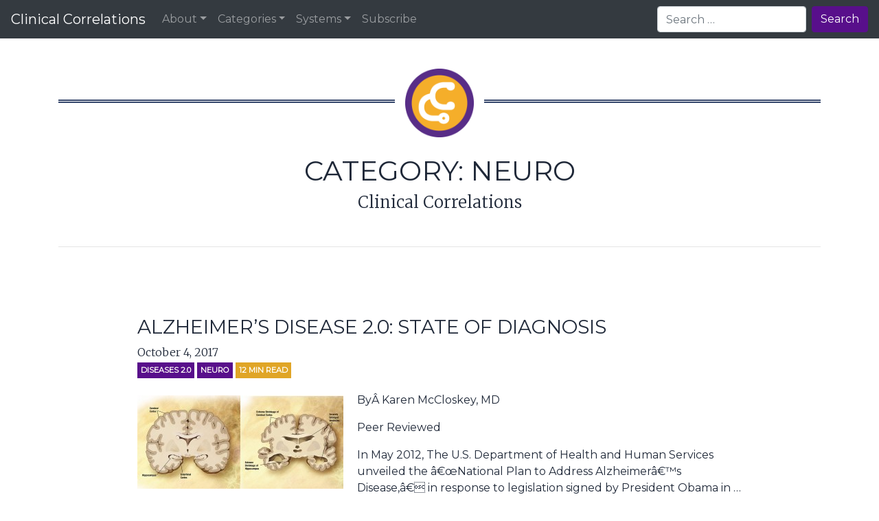

--- FILE ---
content_type: text/html; charset=UTF-8
request_url: https://www.clinicalcorrelations.org/category/systems/neuro/page/2/
body_size: 9507
content:
<!DOCTYPE html>
<html itemscope itemtype="http://schema.org/WebPage" lang="en-US">
  <head>
  <!-- Global site tag (gtag.js) - Google Analytics -->
<script async src="https://www.googletagmanager.com/gtag/js?id=UA-151903228-1"></script>
<script>
  window.dataLayer = window.dataLayer || [];
  function gtag(){dataLayer.push(arguments);}
  gtag('js', new Date());

  gtag('config', 'UA-151903228-1');
</script>

    <!-- Required meta tags always come first -->
    <meta charset="UTF-8">
    <meta name="viewport" content="width=device-width, initial-scale=1, shrink-to-fit=no">
    <meta http-equiv="x-ua-compatible" content="ie=edge">
	<link rel="profile" href="http://gmpg.org/xfn/11">
	    <meta name='robots' content='max-image-preview:large' />
	<style>img:is([sizes="auto" i], [sizes^="auto," i]) { contain-intrinsic-size: 3000px 1500px }</style>
	<title itemprop="name">Neuro &#8211; Page 2 &#8211; Clinical Correlations</title>
<link rel='dns-prefetch' href='//platform-api.sharethis.com' />
<link rel='stylesheet' id='wp-block-library-css' href='https://www.clinicalcorrelations.org/wp-includes/css/dist/block-library/style.min.css?ver=6.8.1' type='text/css' media='all' />
<style id='classic-theme-styles-inline-css' type='text/css'>
/*! This file is auto-generated */
.wp-block-button__link{color:#fff;background-color:#32373c;border-radius:9999px;box-shadow:none;text-decoration:none;padding:calc(.667em + 2px) calc(1.333em + 2px);font-size:1.125em}.wp-block-file__button{background:#32373c;color:#fff;text-decoration:none}
</style>
<style id='powerpress-player-block-style-inline-css' type='text/css'>


</style>
<style id='global-styles-inline-css' type='text/css'>
:root{--wp--preset--aspect-ratio--square: 1;--wp--preset--aspect-ratio--4-3: 4/3;--wp--preset--aspect-ratio--3-4: 3/4;--wp--preset--aspect-ratio--3-2: 3/2;--wp--preset--aspect-ratio--2-3: 2/3;--wp--preset--aspect-ratio--16-9: 16/9;--wp--preset--aspect-ratio--9-16: 9/16;--wp--preset--color--black: #000000;--wp--preset--color--cyan-bluish-gray: #abb8c3;--wp--preset--color--white: #ffffff;--wp--preset--color--pale-pink: #f78da7;--wp--preset--color--vivid-red: #cf2e2e;--wp--preset--color--luminous-vivid-orange: #ff6900;--wp--preset--color--luminous-vivid-amber: #fcb900;--wp--preset--color--light-green-cyan: #7bdcb5;--wp--preset--color--vivid-green-cyan: #00d084;--wp--preset--color--pale-cyan-blue: #8ed1fc;--wp--preset--color--vivid-cyan-blue: #0693e3;--wp--preset--color--vivid-purple: #9b51e0;--wp--preset--gradient--vivid-cyan-blue-to-vivid-purple: linear-gradient(135deg,rgba(6,147,227,1) 0%,rgb(155,81,224) 100%);--wp--preset--gradient--light-green-cyan-to-vivid-green-cyan: linear-gradient(135deg,rgb(122,220,180) 0%,rgb(0,208,130) 100%);--wp--preset--gradient--luminous-vivid-amber-to-luminous-vivid-orange: linear-gradient(135deg,rgba(252,185,0,1) 0%,rgba(255,105,0,1) 100%);--wp--preset--gradient--luminous-vivid-orange-to-vivid-red: linear-gradient(135deg,rgba(255,105,0,1) 0%,rgb(207,46,46) 100%);--wp--preset--gradient--very-light-gray-to-cyan-bluish-gray: linear-gradient(135deg,rgb(238,238,238) 0%,rgb(169,184,195) 100%);--wp--preset--gradient--cool-to-warm-spectrum: linear-gradient(135deg,rgb(74,234,220) 0%,rgb(151,120,209) 20%,rgb(207,42,186) 40%,rgb(238,44,130) 60%,rgb(251,105,98) 80%,rgb(254,248,76) 100%);--wp--preset--gradient--blush-light-purple: linear-gradient(135deg,rgb(255,206,236) 0%,rgb(152,150,240) 100%);--wp--preset--gradient--blush-bordeaux: linear-gradient(135deg,rgb(254,205,165) 0%,rgb(254,45,45) 50%,rgb(107,0,62) 100%);--wp--preset--gradient--luminous-dusk: linear-gradient(135deg,rgb(255,203,112) 0%,rgb(199,81,192) 50%,rgb(65,88,208) 100%);--wp--preset--gradient--pale-ocean: linear-gradient(135deg,rgb(255,245,203) 0%,rgb(182,227,212) 50%,rgb(51,167,181) 100%);--wp--preset--gradient--electric-grass: linear-gradient(135deg,rgb(202,248,128) 0%,rgb(113,206,126) 100%);--wp--preset--gradient--midnight: linear-gradient(135deg,rgb(2,3,129) 0%,rgb(40,116,252) 100%);--wp--preset--font-size--small: 13px;--wp--preset--font-size--medium: 20px;--wp--preset--font-size--large: 36px;--wp--preset--font-size--x-large: 42px;--wp--preset--spacing--20: 0.44rem;--wp--preset--spacing--30: 0.67rem;--wp--preset--spacing--40: 1rem;--wp--preset--spacing--50: 1.5rem;--wp--preset--spacing--60: 2.25rem;--wp--preset--spacing--70: 3.38rem;--wp--preset--spacing--80: 5.06rem;--wp--preset--shadow--natural: 6px 6px 9px rgba(0, 0, 0, 0.2);--wp--preset--shadow--deep: 12px 12px 50px rgba(0, 0, 0, 0.4);--wp--preset--shadow--sharp: 6px 6px 0px rgba(0, 0, 0, 0.2);--wp--preset--shadow--outlined: 6px 6px 0px -3px rgba(255, 255, 255, 1), 6px 6px rgba(0, 0, 0, 1);--wp--preset--shadow--crisp: 6px 6px 0px rgba(0, 0, 0, 1);}:where(.is-layout-flex){gap: 0.5em;}:where(.is-layout-grid){gap: 0.5em;}body .is-layout-flex{display: flex;}.is-layout-flex{flex-wrap: wrap;align-items: center;}.is-layout-flex > :is(*, div){margin: 0;}body .is-layout-grid{display: grid;}.is-layout-grid > :is(*, div){margin: 0;}:where(.wp-block-columns.is-layout-flex){gap: 2em;}:where(.wp-block-columns.is-layout-grid){gap: 2em;}:where(.wp-block-post-template.is-layout-flex){gap: 1.25em;}:where(.wp-block-post-template.is-layout-grid){gap: 1.25em;}.has-black-color{color: var(--wp--preset--color--black) !important;}.has-cyan-bluish-gray-color{color: var(--wp--preset--color--cyan-bluish-gray) !important;}.has-white-color{color: var(--wp--preset--color--white) !important;}.has-pale-pink-color{color: var(--wp--preset--color--pale-pink) !important;}.has-vivid-red-color{color: var(--wp--preset--color--vivid-red) !important;}.has-luminous-vivid-orange-color{color: var(--wp--preset--color--luminous-vivid-orange) !important;}.has-luminous-vivid-amber-color{color: var(--wp--preset--color--luminous-vivid-amber) !important;}.has-light-green-cyan-color{color: var(--wp--preset--color--light-green-cyan) !important;}.has-vivid-green-cyan-color{color: var(--wp--preset--color--vivid-green-cyan) !important;}.has-pale-cyan-blue-color{color: var(--wp--preset--color--pale-cyan-blue) !important;}.has-vivid-cyan-blue-color{color: var(--wp--preset--color--vivid-cyan-blue) !important;}.has-vivid-purple-color{color: var(--wp--preset--color--vivid-purple) !important;}.has-black-background-color{background-color: var(--wp--preset--color--black) !important;}.has-cyan-bluish-gray-background-color{background-color: var(--wp--preset--color--cyan-bluish-gray) !important;}.has-white-background-color{background-color: var(--wp--preset--color--white) !important;}.has-pale-pink-background-color{background-color: var(--wp--preset--color--pale-pink) !important;}.has-vivid-red-background-color{background-color: var(--wp--preset--color--vivid-red) !important;}.has-luminous-vivid-orange-background-color{background-color: var(--wp--preset--color--luminous-vivid-orange) !important;}.has-luminous-vivid-amber-background-color{background-color: var(--wp--preset--color--luminous-vivid-amber) !important;}.has-light-green-cyan-background-color{background-color: var(--wp--preset--color--light-green-cyan) !important;}.has-vivid-green-cyan-background-color{background-color: var(--wp--preset--color--vivid-green-cyan) !important;}.has-pale-cyan-blue-background-color{background-color: var(--wp--preset--color--pale-cyan-blue) !important;}.has-vivid-cyan-blue-background-color{background-color: var(--wp--preset--color--vivid-cyan-blue) !important;}.has-vivid-purple-background-color{background-color: var(--wp--preset--color--vivid-purple) !important;}.has-black-border-color{border-color: var(--wp--preset--color--black) !important;}.has-cyan-bluish-gray-border-color{border-color: var(--wp--preset--color--cyan-bluish-gray) !important;}.has-white-border-color{border-color: var(--wp--preset--color--white) !important;}.has-pale-pink-border-color{border-color: var(--wp--preset--color--pale-pink) !important;}.has-vivid-red-border-color{border-color: var(--wp--preset--color--vivid-red) !important;}.has-luminous-vivid-orange-border-color{border-color: var(--wp--preset--color--luminous-vivid-orange) !important;}.has-luminous-vivid-amber-border-color{border-color: var(--wp--preset--color--luminous-vivid-amber) !important;}.has-light-green-cyan-border-color{border-color: var(--wp--preset--color--light-green-cyan) !important;}.has-vivid-green-cyan-border-color{border-color: var(--wp--preset--color--vivid-green-cyan) !important;}.has-pale-cyan-blue-border-color{border-color: var(--wp--preset--color--pale-cyan-blue) !important;}.has-vivid-cyan-blue-border-color{border-color: var(--wp--preset--color--vivid-cyan-blue) !important;}.has-vivid-purple-border-color{border-color: var(--wp--preset--color--vivid-purple) !important;}.has-vivid-cyan-blue-to-vivid-purple-gradient-background{background: var(--wp--preset--gradient--vivid-cyan-blue-to-vivid-purple) !important;}.has-light-green-cyan-to-vivid-green-cyan-gradient-background{background: var(--wp--preset--gradient--light-green-cyan-to-vivid-green-cyan) !important;}.has-luminous-vivid-amber-to-luminous-vivid-orange-gradient-background{background: var(--wp--preset--gradient--luminous-vivid-amber-to-luminous-vivid-orange) !important;}.has-luminous-vivid-orange-to-vivid-red-gradient-background{background: var(--wp--preset--gradient--luminous-vivid-orange-to-vivid-red) !important;}.has-very-light-gray-to-cyan-bluish-gray-gradient-background{background: var(--wp--preset--gradient--very-light-gray-to-cyan-bluish-gray) !important;}.has-cool-to-warm-spectrum-gradient-background{background: var(--wp--preset--gradient--cool-to-warm-spectrum) !important;}.has-blush-light-purple-gradient-background{background: var(--wp--preset--gradient--blush-light-purple) !important;}.has-blush-bordeaux-gradient-background{background: var(--wp--preset--gradient--blush-bordeaux) !important;}.has-luminous-dusk-gradient-background{background: var(--wp--preset--gradient--luminous-dusk) !important;}.has-pale-ocean-gradient-background{background: var(--wp--preset--gradient--pale-ocean) !important;}.has-electric-grass-gradient-background{background: var(--wp--preset--gradient--electric-grass) !important;}.has-midnight-gradient-background{background: var(--wp--preset--gradient--midnight) !important;}.has-small-font-size{font-size: var(--wp--preset--font-size--small) !important;}.has-medium-font-size{font-size: var(--wp--preset--font-size--medium) !important;}.has-large-font-size{font-size: var(--wp--preset--font-size--large) !important;}.has-x-large-font-size{font-size: var(--wp--preset--font-size--x-large) !important;}
:where(.wp-block-post-template.is-layout-flex){gap: 1.25em;}:where(.wp-block-post-template.is-layout-grid){gap: 1.25em;}
:where(.wp-block-columns.is-layout-flex){gap: 2em;}:where(.wp-block-columns.is-layout-grid){gap: 2em;}
:root :where(.wp-block-pullquote){font-size: 1.5em;line-height: 1.6;}
</style>
<link rel='stylesheet' id='wp-polls-css' href='https://www.clinicalcorrelations.org/wp-content/plugins/wp-polls/polls-css.css?ver=2.77.3' type='text/css' media='all' />
<style id='wp-polls-inline-css' type='text/css'>
.wp-polls .pollbar {
	margin: 1px;
	font-size: 6px;
	line-height: 8px;
	height: 8px;
	background-image: url('https://www.clinicalcorrelations.org/wp-content/plugins/wp-polls/images/default/pollbg.gif');
	border: 1px solid #c8c8c8;
}

</style>
<style id='akismet-widget-style-inline-css' type='text/css'>

			.a-stats {
				--akismet-color-mid-green: #357b49;
				--akismet-color-white: #fff;
				--akismet-color-light-grey: #f6f7f7;

				max-width: 350px;
				width: auto;
			}

			.a-stats * {
				all: unset;
				box-sizing: border-box;
			}

			.a-stats strong {
				font-weight: 600;
			}

			.a-stats a.a-stats__link,
			.a-stats a.a-stats__link:visited,
			.a-stats a.a-stats__link:active {
				background: var(--akismet-color-mid-green);
				border: none;
				box-shadow: none;
				border-radius: 8px;
				color: var(--akismet-color-white);
				cursor: pointer;
				display: block;
				font-family: -apple-system, BlinkMacSystemFont, 'Segoe UI', 'Roboto', 'Oxygen-Sans', 'Ubuntu', 'Cantarell', 'Helvetica Neue', sans-serif;
				font-weight: 500;
				padding: 12px;
				text-align: center;
				text-decoration: none;
				transition: all 0.2s ease;
			}

			/* Extra specificity to deal with TwentyTwentyOne focus style */
			.widget .a-stats a.a-stats__link:focus {
				background: var(--akismet-color-mid-green);
				color: var(--akismet-color-white);
				text-decoration: none;
			}

			.a-stats a.a-stats__link:hover {
				filter: brightness(110%);
				box-shadow: 0 4px 12px rgba(0, 0, 0, 0.06), 0 0 2px rgba(0, 0, 0, 0.16);
			}

			.a-stats .count {
				color: var(--akismet-color-white);
				display: block;
				font-size: 1.5em;
				line-height: 1.4;
				padding: 0 13px;
				white-space: nowrap;
			}
		
</style>
<link rel='stylesheet' id='style_login_widget-css' href='https://www.clinicalcorrelations.org/wp-content/plugins/miniorange-login-with-eve-online-google-facebook/css/style_login_widget.min.css?ver=6.26.14' type='text/css' media='all' />
<link rel='stylesheet' id='site-css-css' href='https://www.clinicalcorrelations.org/wp-content/themes/cc-theme/assets/styles/style.css?ver=1767801651' type='text/css' media='all' />
<script type="text/javascript" src="https://www.clinicalcorrelations.org/wp-includes/js/jquery/jquery.min.js?ver=3.7.1" id="jquery-core-js"></script>
<script type="text/javascript" src="https://www.clinicalcorrelations.org/wp-includes/js/jquery/jquery-migrate.min.js?ver=3.4.1" id="jquery-migrate-js"></script>
<script type="text/javascript" src="//platform-api.sharethis.com/js/sharethis.js#source=googleanalytics-wordpress#product=ga&amp;property=5d87b3337c5aa3001bab1c59" id="googleanalytics-platform-sharethis-js"></script>
<link rel="https://api.w.org/" href="https://www.clinicalcorrelations.org/wp-json/" /><link rel="alternate" title="JSON" type="application/json" href="https://www.clinicalcorrelations.org/wp-json/wp/v2/categories/10" /><link rel="EditURI" type="application/rsd+xml" title="RSD" href="https://www.clinicalcorrelations.org/xmlrpc.php?rsd" />
<meta name="generator" content="WordPress 6.8.1" />
            <script type="text/javascript"><!--
                                function powerpress_pinw(pinw_url){window.open(pinw_url, 'PowerPressPlayer','toolbar=0,status=0,resizable=1,width=460,height=320');	return false;}
                //-->

                // tabnab protection
                window.addEventListener('load', function () {
                    // make all links have rel="noopener noreferrer"
                    document.querySelectorAll('a[target="_blank"]').forEach(link => {
                        link.setAttribute('rel', 'noopener noreferrer');
                    });
                });
            </script>
            <link rel="alternate" type="application/rss+xml" title="Neuro - Clinical Correlations" href="https://www.clinicalcorrelations.org/category/systems/neuro/feed/" />
<script>
(function() {
	(function (i, s, o, g, r, a, m) {
		i['GoogleAnalyticsObject'] = r;
		i[r] = i[r] || function () {
				(i[r].q = i[r].q || []).push(arguments)
			}, i[r].l = 1 * new Date();
		a = s.createElement(o),
			m = s.getElementsByTagName(o)[0];
		a.async = 1;
		a.src = g;
		m.parentNode.insertBefore(a, m)
	})(window, document, 'script', 'https://google-analytics.com/analytics.js', 'ga');

	ga('create', 'UA-151903228-1', 'auto');
			ga('send', 'pageview');
	})();
</script>
<link rel="icon" href="https://www.clinicalcorrelations.org/wp-content/uploads/2018/09/cc-125x125.png" sizes="32x32" />
<link rel="icon" href="https://www.clinicalcorrelations.org/wp-content/uploads/2018/09/cc-300x300.png" sizes="192x192" />
<link rel="apple-touch-icon" href="https://www.clinicalcorrelations.org/wp-content/uploads/2018/09/cc-300x300.png" />
<meta name="msapplication-TileImage" content="https://www.clinicalcorrelations.org/wp-content/uploads/2018/09/cc-300x300.png" />
		<style type="text/css" id="wp-custom-css">
			p, ol, ul {
    overflow-wrap: break-word;
}
		</style>
		  <script defer src="https://use.fontawesome.com/releases/v5.0.6/js/all.js"></script>
  
  <link rel="preconnect" href="https://fonts.gstatic.com">
  <link href="https://fonts.googleapis.com/css2?family=Merriweather:wght@300&family=Montserrat&display=swap" rel="stylesheet">

  </head>
  
	<body class="archive paged category category-neuro category-10 paged-2 category-paged-2 wp-theme-cc-theme">

				<header itemscope itemtype="https://schema.org/WPHeader">	
        </header>
  			
	<div id="content" class="contain">
	
			<nav id="navigationbar" class="navbar fixed-top navbar-expand-lg navbar-dark bg-dark">
			<a class="navbar-brand" href="https://www.clinicalcorrelations.org"><span itemprop="name">Clinical Correlations</span></a> 

			<button class="navbar-toggler" type="button" data-toggle="collapse" data-target="#navbarNavDropdown" aria-controls="navbarNavDropdown" aria-expanded="false" aria-label="Toggle navigation">
				<span class="navbar-toggler-icon"></span>
			</button>

			<div class="navbar-collapse collapse" id="navbarNavDropdown">

				<ul id="links" class="navbar-nav mr-auto">
					<li class="nav-item dropdown">
						<a class="nav-link dropdown-toggle" href="#" id="navbarAboutLink" data-toggle="dropdown" aria-haspopup="true" aria-expanded="false">About</a>
						<div class="dropdown-menu" aria-labelledby="navbarAboutLink">
							<a class="dropdown-item" href="https://www.clinicalcorrelations.org/about/">About</a>
							<a class="dropdown-item" href="https://www.clinicalcorrelations.org/awards/">Awards</a>
							<a class="dropdown-item" href="https://www.clinicalcorrelations.org/peer-review-process/">Peer Review</a>
						</div>
					</li>



						
					
					<li class="nav-item dropdown">
						<a class="nav-link dropdown-toggle" href="#" id="navbarCategoriesLink" data-toggle="dropdown" aria-haspopup="true" aria-expanded="false">Categories</a>
						<div class="dropdown-menu" aria-labelledby="navbarCategoriesLink">
						<a class="dropdown-item" href="https://www.clinicalcorrelations.org/category/bedside-rounds/">Bedside Rounds</a><a class="dropdown-item" href="https://www.clinicalcorrelations.org/category/chiefs-inquiry-corner/">Chiefs&#039; Inquiry Corner</a><a class="dropdown-item" href="https://www.clinicalcorrelations.org/category/core-im-podcast/">CORE IM Podcast</a><a class="dropdown-item" href="https://www.clinicalcorrelations.org/category/diseases-20/">Diseases 2.0</a><a class="dropdown-item" href="https://www.clinicalcorrelations.org/category/ethics/">Ethics</a><a class="dropdown-item" href="https://www.clinicalcorrelations.org/category/evolution-and-medicine/">Evolution and Medicine</a><a class="dropdown-item" href="https://www.clinicalcorrelations.org/category/gamechanger/">Gamechanger?</a><a class="dropdown-item" href="https://www.clinicalcorrelations.org/category/healthcare-policy/">Healthcare Policy</a><a class="dropdown-item" href="https://www.clinicalcorrelations.org/category/links/">HotSpots</a><a class="dropdown-item" href="https://www.clinicalcorrelations.org/category/mystery-quiz/">Mystery Quiz</a><a class="dropdown-item" href="https://www.clinicalcorrelations.org/category/myths-and-realities/">Myths and Realities</a><a class="dropdown-item" href="https://www.clinicalcorrelations.org/category/shortcuts/">PrimeCuts</a><a class="dropdown-item" href="https://www.clinicalcorrelations.org/category/spotlight/">Spotlight</a>							<div class="dropdown-divider"></div>
							<a class="dropdown-item" href="https://www.clinicalcorrelations.org/categories/">See All Categories</a>
						</div>
					</li>
					<li class="nav-item dropdown">
						<a class="nav-link dropdown-toggle" href="#" id="navbarSystemsLink" data-toggle="dropdown" aria-haspopup="true" aria-expanded="false">Systems</a>
						<div class="dropdown-menu" aria-labelledby="navbarSystemsLink">
						<a class="dropdown-item" href="https://www.clinicalcorrelations.org/category/systems/allergyimmunology/">Allergy/Immunology</a><a class="dropdown-item" href="https://www.clinicalcorrelations.org/category/systems/cardiology/">Cardiology</a><a class="dropdown-item" href="https://www.clinicalcorrelations.org/category/systems/dermatology/">Dermatology</a><a class="dropdown-item" href="https://www.clinicalcorrelations.org/category/systems/endocrine/">Endocrine</a><a class="dropdown-item" href="https://www.clinicalcorrelations.org/category/systems/geriatrics/">Geriatrics</a><a class="dropdown-item" href="https://www.clinicalcorrelations.org/category/systems/gi/">GI</a><a class="dropdown-item" href="https://www.clinicalcorrelations.org/category/systems/hemeonc/">Heme/Onc</a><a class="dropdown-item" href="https://www.clinicalcorrelations.org/category/systems/id/">ID</a><a class="dropdown-item" href="https://www.clinicalcorrelations.org/category/systems/musculoskeletal/">Musculoskeletal</a><a class="dropdown-item" href="https://www.clinicalcorrelations.org/category/systems/neuro/">Neuro</a><a class="dropdown-item" href="https://www.clinicalcorrelations.org/category/systems/nutrition/">Nutrition</a><a class="dropdown-item" href="https://www.clinicalcorrelations.org/category/systems/painpalliative/">Pain/Palliative</a><a class="dropdown-item" href="https://www.clinicalcorrelations.org/category/systems/psychiatry/">Psychiatry</a><a class="dropdown-item" href="https://www.clinicalcorrelations.org/category/systems/pulmonary/">Pulmonary/Critical Care</a><a class="dropdown-item" href="https://www.clinicalcorrelations.org/category/systems/radiology/">Radiology</a><a class="dropdown-item" href="https://www.clinicalcorrelations.org/category/systems/renal/">Renal</a><a class="dropdown-item" href="https://www.clinicalcorrelations.org/category/systems/rheumatology/">Rheumatology</a><a class="dropdown-item" href="https://www.clinicalcorrelations.org/category/systems/urology/">Urology</a>						</div>
					</li>
					
					<li class="nav-item">
						<a class="nav-link" href="https://www.clinicalcorrelations.org/get-email-notifications/">Subscribe</a>
					</li>
				</ul>
				<div class="searchform">
					    <form class="form-inline my-2 my-lg-0 search-form" role="search" method="get" action="https://www.clinicalcorrelations.org/">
      <input class="form-control mr-sm-2" type="text" aria-label="Search" placeholder="Search &hellip;" value="" name="s" title="Search for:">
      <button class="btn btn-primary my-2 my-sm-0" type="submit">Search</button>
    </form>
 
				</div>
			</div>
		</nav>
		
		<div id="content-top">
			<div class="line">
				<img src="https://www.clinicalcorrelations.org/wp-content/themes/cc-theme/assets/images/cc.png" height="100">
			</div>
                    
			<h1 class="lead-in">Category: <span>Neuro</span></h1>
			<h3 class="subtitle">Clinical Correlations</h3>

			<hr>

        </div> 


		
		
		<div id="inner-content" class="row">
			<main id="main" class="col-md-12" role="main" itemprop="mainContentOfPage">
	
		    				 
					<!-- To see additional archive styles, visit the /parts directory -->
					<div class="postrow">

<article id="post-11313" class="post-11313 post type-post status-publish format-standard hentry category-diseases-20 category-neuro" role="article">	

<header class="article-header">

    <h3 class="article-title">
    <a href="https://www.clinicalcorrelations.org/2017/10/04/alzheimers-disease-state-of-diagnosis/">Alzheimer&#8217;s Disease 2.0: State of Diagnosis</a>
    </h3>

    <span class="article-date">
        October 4, 2017    </span>

    <div class="tags">
        <a href="https://www.clinicalcorrelations.org/category/diseases-20/">Diseases 2.0</a> <a href="https://www.clinicalcorrelations.org/category/systems/neuro/">Neuro</a> <span class="reading-time"><span class="span-reading-time rt-reading-time"><span class="rt-label rt-prefix"></span> <span class="rt-time"> 12</span> <span class="rt-label rt-postfix"></span></span>min read</span> 
    </div>

</header> <!-- end article header -->
                
<section class="entry-content" itemprop="articleBody">
    <a href="https://www.clinicalcorrelations.org/2017/10/04/alzheimers-disease-state-of-diagnosis/"></a>
    
    <div class="post-content post-excerpt">
        <p><img decoding="async" class="alignleft size-medium wp-image-11333" src="https://www.clinicalcorrelations.org/wp-content/uploads/2017/10/Alzheimers_disease_brain_comparison-300x136.jpg" alt="Alzheimer's_disease_brain_comparison" width="300" height="136" srcset="https://www.clinicalcorrelations.org/wp-content/uploads/2017/10/Alzheimers_disease_brain_comparison-300x136.jpg 300w, https://www.clinicalcorrelations.org/wp-content/uploads/2017/10/Alzheimers_disease_brain_comparison-1024x463.jpg 1024w, https://www.clinicalcorrelations.org/wp-content/uploads/2017/10/Alzheimers_disease_brain_comparison.jpg 1919w" sizes="(max-width: 300px) 100vw, 300px" />ByÂ Karen McCloskey, MD</p>
<p>Peer Reviewed</p>
<p>In May 2012, The U.S. Department of Health and Human Services unveiled the â€œNational Plan to Address Alzheimerâ€™s Disease,â€ in response to legislation signed by President Obama in &#8230;</p>
    </div>

    <p>
        <a class="btn btn-outline-primary" role="button" href="https://www.clinicalcorrelations.org/2017/10/04/alzheimers-disease-state-of-diagnosis/">Read More</a>
    </p>

    <div style="clear:both"></div>

</section> <!-- end article section -->
                                
</article> <!-- end article -->
</div>				    
							 
					<!-- To see additional archive styles, visit the /parts directory -->
					<div class="postrow">

<article id="post-9088" class="post-9088 post type-post status-publish format-standard hentry category-dermatology category-endocrine category-neuro" role="article">	

<header class="article-header">

    <h3 class="article-title">
    <a href="https://www.clinicalcorrelations.org/2016/07/28/botox-not-just-for-wrinkles-anymore/">Botox: Not Just for Wrinkles Anymore</a>
    </h3>

    <span class="article-date">
        July 28, 2016    </span>

    <div class="tags">
        <a href="https://www.clinicalcorrelations.org/category/systems/dermatology/">Dermatology</a> <a href="https://www.clinicalcorrelations.org/category/systems/endocrine/">Endocrine</a> <a href="https://www.clinicalcorrelations.org/category/systems/neuro/">Neuro</a> <span class="reading-time"><span class="span-reading-time rt-reading-time"><span class="rt-label rt-prefix"></span> <span class="rt-time"> 7</span> <span class="rt-label rt-postfix"></span></span>min read</span> 
    </div>

</header> <!-- end article header -->
                
<section class="entry-content" itemprop="articleBody">
    <a href="https://www.clinicalcorrelations.org/2016/07/28/botox-not-just-for-wrinkles-anymore/"></a>
    
    <div class="post-content post-excerpt">
        <p><img fetchpriority="high" decoding="async" class="alignleft size-medium wp-image-9089" src="https://www.clinicalcorrelations.org/wp-content/uploads/2016/07/Botulinum_toxin_3BTA-248x300.png" alt="Botulinum_toxin_3BTA" width="248" height="300" srcset="https://www.clinicalcorrelations.org/wp-content/uploads/2016/07/Botulinum_toxin_3BTA-248x300.png 248w, https://www.clinicalcorrelations.org/wp-content/uploads/2016/07/Botulinum_toxin_3BTA.png 744w" sizes="(max-width: 248px) 100vw, 248px" />Samantha Kass Newman, MD</p>
<p>Peer Reviewed</p>
<p>You can get a Botox injection almost anywhere these days. Internists, dermatologists, and even gynecologists have capitalized on an aging group of baby boomers who arenâ€™t fans of &#8230;</p>
    </div>

    <p>
        <a class="btn btn-outline-primary" role="button" href="https://www.clinicalcorrelations.org/2016/07/28/botox-not-just-for-wrinkles-anymore/">Read More</a>
    </p>

    <div style="clear:both"></div>

</section> <!-- end article section -->
                                
</article> <!-- end article -->
</div>				    
							 
					<!-- To see additional archive styles, visit the /parts directory -->
					<div class="postrow">

<article id="post-9038" class="post-9038 post type-post status-publish format-standard hentry category-neuro" role="article">	

<header class="article-header">

    <h3 class="article-title">
    <a href="https://www.clinicalcorrelations.org/2016/06/29/stroke-2-0-novel-methods-of-detection-selection-and-intervention-in-acute-cerebral-ischemia/">Stroke 2.0: Novel methods of Detection, Selection and Intervention in Acute Cerebral Ischemia</a>
    </h3>

    <span class="article-date">
        June 29, 2016    </span>

    <div class="tags">
        <a href="https://www.clinicalcorrelations.org/category/systems/neuro/">Neuro</a> <span class="reading-time"><span class="span-reading-time rt-reading-time"><span class="rt-label rt-prefix"></span> <span class="rt-time"> 13</span> <span class="rt-label rt-postfix"></span></span>min read</span> 
    </div>

</header> <!-- end article header -->
                
<section class="entry-content" itemprop="articleBody">
    <a href="https://www.clinicalcorrelations.org/2016/06/29/stroke-2-0-novel-methods-of-detection-selection-and-intervention-in-acute-cerebral-ischemia/"></a>
    
    <div class="post-content post-excerpt">
        <p><img loading="lazy" decoding="async" class="alignleft size-medium wp-image-9040" src="https://www.clinicalcorrelations.org/wp-content/uploads/2016/06/Stroke_ischemic-300x241.jpg" alt="Stroke_ischemic" width="300" height="241" srcset="https://www.clinicalcorrelations.org/wp-content/uploads/2016/06/Stroke_ischemic-300x241.jpg 300w, https://www.clinicalcorrelations.org/wp-content/uploads/2016/06/Stroke_ischemic.jpg 475w" sizes="auto, (max-width: 300px) 100vw, 300px" />By David Valentine, MD</p>
<p>Peer Reviewed</p>
<p>Stroke is among the costliest disorders in the world for both individuals and society. Every hour of an evolving stroke kills 120 million neurons, destroys 830 billion &#8230;</p>
    </div>

    <p>
        <a class="btn btn-outline-primary" role="button" href="https://www.clinicalcorrelations.org/2016/06/29/stroke-2-0-novel-methods-of-detection-selection-and-intervention-in-acute-cerebral-ischemia/">Read More</a>
    </p>

    <div style="clear:both"></div>

</section> <!-- end article section -->
                                
</article> <!-- end article -->
</div>				    
							 
					<!-- To see additional archive styles, visit the /parts directory -->
					<div class="postrow">

<article id="post-9025" class="post-9025 post type-post status-publish format-standard hentry category-neuro" role="article">	

<header class="article-header">

    <h3 class="article-title">
    <a href="https://www.clinicalcorrelations.org/2016/06/22/the-brains-effect-on-the-heart-after-a-stroke/">The Brainâ€™s Effect on the Heart After a Stroke</a>
    </h3>

    <span class="article-date">
        June 22, 2016    </span>

    <div class="tags">
        <a href="https://www.clinicalcorrelations.org/category/systems/neuro/">Neuro</a> <span class="reading-time"><span class="span-reading-time rt-reading-time"><span class="rt-label rt-prefix"></span> <span class="rt-time"> 8</span> <span class="rt-label rt-postfix"></span></span>min read</span> 
    </div>

</header> <!-- end article header -->
                
<section class="entry-content" itemprop="articleBody">
    <a href="https://www.clinicalcorrelations.org/2016/06/22/the-brains-effect-on-the-heart-after-a-stroke/"></a>
    
    <div class="post-content post-excerpt">
        <p><img loading="lazy" decoding="async" class="alignleft size-medium wp-image-9026" src="https://www.clinicalcorrelations.org/wp-content/uploads/2016/06/Composicion-Cardiologia-300x196.jpg" alt="Composicion-Cardiologia" width="300" height="196" srcset="https://www.clinicalcorrelations.org/wp-content/uploads/2016/06/Composicion-Cardiologia-300x196.jpg 300w, https://www.clinicalcorrelations.org/wp-content/uploads/2016/06/Composicion-Cardiologia-1024x670.jpg 1024w, https://www.clinicalcorrelations.org/wp-content/uploads/2016/06/Composicion-Cardiologia.jpg 1280w" sizes="auto, (max-width: 300px) 100vw, 300px" />By Rory Abrams, MD</p>
<p>Peer ReviewedÂ </p>
<p>The heart and brain are hopelessly intertwined. Their connection is greater than the tissues and sinews that physically tether them to the human body, and &#8230;</p>
    </div>

    <p>
        <a class="btn btn-outline-primary" role="button" href="https://www.clinicalcorrelations.org/2016/06/22/the-brains-effect-on-the-heart-after-a-stroke/">Read More</a>
    </p>

    <div style="clear:both"></div>

</section> <!-- end article section -->
                                
</article> <!-- end article -->
</div>				    
							 
					<!-- To see additional archive styles, visit the /parts directory -->
					<div class="postrow">

<article id="post-8670" class="post-8670 post type-post status-publish format-standard hentry category-class-act category-neuro" role="article">	

<header class="article-header">

    <h3 class="article-title">
    <a href="https://www.clinicalcorrelations.org/2015/08/13/the-great-marijuana-debate-effects-on-psychosis-and-cognition/">The Great Marijuana Debate â€“ Effects on Psychosis and Cognition</a>
    </h3>

    <span class="article-date">
        August 13, 2015    </span>

    <div class="tags">
        <a href="https://www.clinicalcorrelations.org/category/class-act/">Class Act</a> <a href="https://www.clinicalcorrelations.org/category/systems/neuro/">Neuro</a> <span class="reading-time"><span class="span-reading-time rt-reading-time"><span class="rt-label rt-prefix"></span> <span class="rt-time"> 5</span> <span class="rt-label rt-postfix"></span></span>min read</span> 
    </div>

</header> <!-- end article header -->
                
<section class="entry-content" itemprop="articleBody">
    <a href="https://www.clinicalcorrelations.org/2015/08/13/the-great-marijuana-debate-effects-on-psychosis-and-cognition/"></a>
    
    <div class="post-content post-excerpt">
        <p><img loading="lazy" decoding="async" class="alignleft size-medium wp-image-8671" src="https://www.clinicalcorrelations.org/wp-content/uploads/2015/08/cannabis-300x279.jpg" alt="cannabis" width="300" height="279" srcset="https://www.clinicalcorrelations.org/wp-content/uploads/2015/08/cannabis-300x279.jpg 300w, https://www.clinicalcorrelations.org/wp-content/uploads/2015/08/cannabis.jpg 800w" sizes="auto, (max-width: 300px) 100vw, 300px" />By Kristina Cieslak, MD</p>
<p>Peer ReviewedÂ </p>
<p>The heavily debated gradual decriminalization and legalization of marijuana will likely result in easier access for all ages. An informed debate has been stymied, however, by a &#8230;</p>
    </div>

    <p>
        <a class="btn btn-outline-primary" role="button" href="https://www.clinicalcorrelations.org/2015/08/13/the-great-marijuana-debate-effects-on-psychosis-and-cognition/">Read More</a>
    </p>

    <div style="clear:both"></div>

</section> <!-- end article section -->
                                
</article> <!-- end article -->
</div>				    
							 
					<!-- To see additional archive styles, visit the /parts directory -->
					<div class="postrow">

<article id="post-7751" class="post-7751 post type-post status-publish format-standard hentry category-class-act category-neuro" role="article">	

<header class="article-header">

    <h3 class="article-title">
    <a href="https://www.clinicalcorrelations.org/2014/05/21/help-versus-hope-acetylcholinesterase-inhibitors-in-alzheimer%e2%80%99s-disease/">Help Versus Hope: Acetylcholinesterase Inhibitors in Alzheimerâ€™s Disease</a>
    </h3>

    <span class="article-date">
        May 21, 2014    </span>

    <div class="tags">
        <a href="https://www.clinicalcorrelations.org/category/class-act/">Class Act</a> <a href="https://www.clinicalcorrelations.org/category/systems/neuro/">Neuro</a> <span class="reading-time"><span class="span-reading-time rt-reading-time"><span class="rt-label rt-prefix"></span> <span class="rt-time"> 7</span> <span class="rt-label rt-postfix"></span></span>min read</span> 
    </div>

</header> <!-- end article header -->
                
<section class="entry-content" itemprop="articleBody">
    <a href="https://www.clinicalcorrelations.org/2014/05/21/help-versus-hope-acetylcholinesterase-inhibitors-in-alzheimer%e2%80%99s-disease/"></a>
    
    <div class="post-content post-excerpt">
        <p><img loading="lazy" decoding="async" class="alignleft size-medium wp-image-7753" title="Alzheimers_brain" src="https://www.clinicalcorrelations.org/wp-content/uploads/2014/05/Alzheimers_brain-300x295.jpg" alt="" width="300" height="295" srcset="https://www.clinicalcorrelations.org/wp-content/uploads/2014/05/Alzheimers_brain-300x295.jpg 300w, https://www.clinicalcorrelations.org/wp-content/uploads/2014/05/Alzheimers_brain.jpg 500w" sizes="auto, (max-width: 300px) 100vw, 300px" />By Jonathan Gursky</p>
<p>Peer Reviewed </p>
<p>Approximately 5.2 million Americans are currently living with Alzheimerâ€™s disease (AD) [1], with this number expected to triple by the year 2050 [2]. Alzheimerâ€™s disease is &#8230;</p>
    </div>

    <p>
        <a class="btn btn-outline-primary" role="button" href="https://www.clinicalcorrelations.org/2014/05/21/help-versus-hope-acetylcholinesterase-inhibitors-in-alzheimer%e2%80%99s-disease/">Read More</a>
    </p>

    <div style="clear:both"></div>

</section> <!-- end article section -->
                                
</article> <!-- end article -->
</div>				    
							 
					<!-- To see additional archive styles, visit the /parts directory -->
					<div class="postrow">

<article id="post-7433" class="post-7433 post type-post status-publish format-standard hentry category-clinical-questions category-neuro" role="article">	

<header class="article-header">

    <h3 class="article-title">
    <a href="https://www.clinicalcorrelations.org/2014/03/12/can-crossword-puzzles-prevent-dementia/">Can crossword puzzles prevent dementia?</a>
    </h3>

    <span class="article-date">
        March 12, 2014    </span>

    <div class="tags">
        <a href="https://www.clinicalcorrelations.org/category/clinical-questions/">Clinical Questions</a> <a href="https://www.clinicalcorrelations.org/category/systems/neuro/">Neuro</a> <span class="reading-time"><span class="span-reading-time rt-reading-time"><span class="rt-label rt-prefix"></span> <span class="rt-time"> 6</span> <span class="rt-label rt-postfix"></span></span>min read</span> 
    </div>

</header> <!-- end article header -->
                
<section class="entry-content" itemprop="articleBody">
    <a href="https://www.clinicalcorrelations.org/2014/03/12/can-crossword-puzzles-prevent-dementia/"></a>
    
    <div class="post-content post-excerpt">
        <p><img loading="lazy" decoding="async" class="alignleft size-medium wp-image-7435" title="WikiWordplay_solution" src="https://www.clinicalcorrelations.org/wp-content/uploads/2014/03/WikiWordplay_solution-300x300.png" alt="" width="300" height="300" srcset="https://www.clinicalcorrelations.org/wp-content/uploads/2014/03/WikiWordplay_solution-300x300.png 300w, https://www.clinicalcorrelations.org/wp-content/uploads/2014/03/WikiWordplay_solution-150x150.png 150w, https://www.clinicalcorrelations.org/wp-content/uploads/2014/03/WikiWordplay_solution.png 332w" sizes="auto, (max-width: 300px) 100vw, 300px" />By Theresa Sumberac, MD</p>
<p>Peer Reviewed </p>
<p>The 2008 US Census Bureau reported that 14 to 16 percent of the adult population enjoyed crossword puzzles and that half of them &#8230;</p>
    </div>

    <p>
        <a class="btn btn-outline-primary" role="button" href="https://www.clinicalcorrelations.org/2014/03/12/can-crossword-puzzles-prevent-dementia/">Read More</a>
    </p>

    <div style="clear:both"></div>

</section> <!-- end article section -->
                                
</article> <!-- end article -->
</div>				    
							 
					<!-- To see additional archive styles, visit the /parts directory -->
					<div class="postrow">

<article id="post-7095" class="post-7095 post type-post status-publish format-standard hentry category-medicinebythenumbers category-neuro" role="article">	

<header class="article-header">

    <h3 class="article-title">
    <a href="https://www.clinicalcorrelations.org/2013/12/06/concussions-and-football-by-the-numbers/">Concussions and Football By The Numbers</a>
    </h3>

    <span class="article-date">
        December 6, 2013    </span>

    <div class="tags">
        <a href="https://www.clinicalcorrelations.org/category/medicinebythenumbers/">Medicine by the Numbers</a> <a href="https://www.clinicalcorrelations.org/category/systems/neuro/">Neuro</a> <span class="reading-time"><span class="span-reading-time rt-reading-time"><span class="rt-label rt-prefix"></span> <span class="rt-time"> 6</span> <span class="rt-label rt-postfix"></span></span>min read</span> 
    </div>

</header> <!-- end article header -->
                
<section class="entry-content" itemprop="articleBody">
    <a href="https://www.clinicalcorrelations.org/2013/12/06/concussions-and-football-by-the-numbers/"></a>
    
    <div class="post-content post-excerpt">
        <p><img loading="lazy" decoding="async" class="alignleft size-full wp-image-7099" title="numbers1" src="https://www.clinicalcorrelations.org/wp-content/uploads/2013/12/numbers1.jpg" alt="" width="118" height="114" />By Benjamin G. Wu </p>
<p>Peer Reviewed</p>
<p>The news of a large $675 million dollar settlement on concussions has headlined on both the sports news channels and in popular media during this 2013 National Football League (N.F.L.) season [1]. Heralded as &#8230;</p>
    </div>

    <p>
        <a class="btn btn-outline-primary" role="button" href="https://www.clinicalcorrelations.org/2013/12/06/concussions-and-football-by-the-numbers/">Read More</a>
    </p>

    <div style="clear:both"></div>

</section> <!-- end article section -->
                                
</article> <!-- end article -->
</div>				    
					

					
	<nav class="navigation pagination" aria-label="Page navigation">
		<h2 class="screen-reader-text">Page navigation</h2>
		<div class="nav-links"><a class="prev page-numbers" href="https://www.clinicalcorrelations.org/category/systems/neuro/"><span class="page-link" aria-hidden="true">&laquo;</span><span class="sr-only">Previous</span></a>
<a class="page-numbers" href="https://www.clinicalcorrelations.org/category/systems/neuro/"><span class="page-link">1</span></a>
<span aria-current="page" class="page-numbers current"><span class="page-link">2</span></span>
<a class="page-numbers" href="https://www.clinicalcorrelations.org/category/systems/neuro/page/3/"><span class="page-link">3</span></a>
<span class="page-numbers dots">&hellip;</span>
<a class="page-numbers" href="https://www.clinicalcorrelations.org/category/systems/neuro/page/6/"><span class="page-link">6</span></a>
<a class="next page-numbers" aria-label="Next" href="https://www.clinicalcorrelations.org/category/systems/neuro/page/3/"><span class="page-link" aria-hidden="true">&raquo;</span><span class="sr-only">Next</span></a></div>
	</nav>					
						
			</main> <!-- end #main -->
	    
	    </div> <!-- end #inner-content -->
	    
	</div> <!-- end #content -->

					<footer class="page-footer" role="contentinfo" itemscope itemtype="http://schema.org/WPfooter">
						
						
						<div id="inner-footer" class="row">
							<div class="widget_text col-md"><h3>Sites We Follow</h3><div class="textwidget custom-html-widget"><a target="_blank" href="http://blogs.acponline.org/acpinternist/">ACP Internist Blog</a><br />
									<a target="_blank" href="http://blogs.bmj.com/bmj/">BMJ Blogs</a><br />
									<a target="_blank" href="http://casesblog.blogspot.com">Clinical Cases and Images</a><br />
									<a target="_blank" href="http://danielleofri.com">Danielle Ofri</a><br />
									<a target="_blank" href="http://dermis.net" title="A terrific online dermatology atlas.">Dermis.Net</a><br />
									<a target="_blank" href="http://kevinmd.com">Kevin MD</a><br />
									<a target="_blank" href="http://www.medgadget.com">Medgadget</a><br />
									<a target="_blank" href="http://www.policyprescriptions.org/">Policy Prescriptions</a><br />
									<a target="_blank" href="http://pulmccm.org" title="Pulmonary and Critical Care literature review and board review questions">PulmCCM Central</a><br />
</div></div><div class="widget_text col-md"><h3>Useful Links</h3><div class="textwidget custom-html-widget"><a target="_blank" href="http://www.med.nyu.edu/medicine/">NYU Department of Medicine Homepage</a><br />
									<a target="_blank" href="http://hsl.med.nyu.edu">NYU Health Sciences Libraries</a> <br /><br />
									<a target="_blank" href="http://www.nyulangone.org"><img src="https://www.clinicalcorrelations.org/wp-content/uploads/2019/07/nyu-logo-white.png" width="200"></a>
</div></div><div class="widget_text col-md"><div class="textwidget custom-html-widget">Questions? Comments? Contact us! 
							
								<p>
									<a target="_blank" href="mailto:clinicalcorrelations@gmail.com"><i class="fas fa-envelope-square fa-3x"></i></a>
									<a target="_blank" href="https://www.facebook.com/CCorrelations"><i class="fab fa-facebook-square fa-3x"></i></a>
									<a target="_blank" href="https://www.twitter.com/cl_correlations"><i class="fab fa-twitter-square fa-3x"></i></a>
									
									
								</p>

								<p class="text-center">&copy; <time></time> New York University.<br />
								All rights reserved. Electronic ISSN 1944-0030.<br />
								The content of this site is intended for health care professionals.</p>

								<p><a href="https://www.clinicalcorrelations.org/disclaimer/">Disclaimer / Acceptable Use</a><br />
								<a href="https://www.clinicalcorrelations.org/wp-admin/" target="_blank">Admin Login</a></p>
</div></div>						</div>

					</footer> <!-- end .footer -->

	<script type="text/javascript" src="https://www.clinicalcorrelations.org/wp-content/themes/cc-theme/assets/scripts/scripts.js"></script>


	</body>

</html> <!-- end page -->